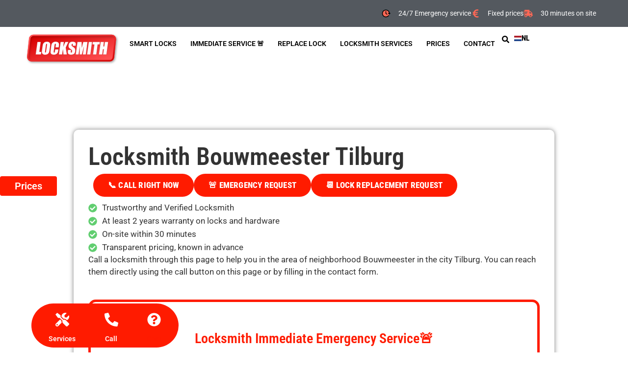

--- FILE ---
content_type: application/javascript
request_url: https://locksmith.nl/wp-content/plugins/gp-address-autocomplete/js/built/gp-address-autocomplete.js?ver=1.2.15
body_size: 4970
content:
(()=>{var t={705:(t,e,n)=>{var o=n(639).Symbol;t.exports=o},932:t=>{t.exports=function(t,e){for(var n=-1,o=null==t?0:t.length,r=Array(o);++n<o;)r[n]=e(t[n],n,t);return r}},239:(t,e,n)=>{var o=n(705),r=n(607),i=n(333),a=o?o.toStringTag:void 0;t.exports=function(t){return null==t?void 0===t?"[object Undefined]":"[object Null]":a&&a in Object(t)?r(t):i(t)}},674:t=>{t.exports=function(t){return function(e){return null==t?void 0:t[e]}}},531:(t,e,n)=>{var o=n(705),r=n(932),i=n(469),a=n(448),s=o?o.prototype:void 0,c=s?s.toString:void 0;t.exports=function t(e){if("string"==typeof e)return e;if(i(e))return r(e,t)+"";if(a(e))return c?c.call(e):"";var n=e+"";return"0"==n&&1/e==-1/0?"-0":n}},389:(t,e,n)=>{var o=n(674)({À:"A",Á:"A",Â:"A",Ã:"A",Ä:"A",Å:"A",à:"a",á:"a",â:"a",ã:"a",ä:"a",å:"a",Ç:"C",ç:"c",Ð:"D",ð:"d",È:"E",É:"E",Ê:"E",Ë:"E",è:"e",é:"e",ê:"e",ë:"e",Ì:"I",Í:"I",Î:"I",Ï:"I",ì:"i",í:"i",î:"i",ï:"i",Ñ:"N",ñ:"n",Ò:"O",Ó:"O",Ô:"O",Õ:"O",Ö:"O",Ø:"O",ò:"o",ó:"o",ô:"o",õ:"o",ö:"o",ø:"o",Ù:"U",Ú:"U",Û:"U",Ü:"U",ù:"u",ú:"u",û:"u",ü:"u",Ý:"Y",ý:"y",ÿ:"y",Æ:"Ae",æ:"ae",Þ:"Th",þ:"th",ß:"ss",Ā:"A",Ă:"A",Ą:"A",ā:"a",ă:"a",ą:"a",Ć:"C",Ĉ:"C",Ċ:"C",Č:"C",ć:"c",ĉ:"c",ċ:"c",č:"c",Ď:"D",Đ:"D",ď:"d",đ:"d",Ē:"E",Ĕ:"E",Ė:"E",Ę:"E",Ě:"E",ē:"e",ĕ:"e",ė:"e",ę:"e",ě:"e",Ĝ:"G",Ğ:"G",Ġ:"G",Ģ:"G",ĝ:"g",ğ:"g",ġ:"g",ģ:"g",Ĥ:"H",Ħ:"H",ĥ:"h",ħ:"h",Ĩ:"I",Ī:"I",Ĭ:"I",Į:"I",İ:"I",ĩ:"i",ī:"i",ĭ:"i",į:"i",ı:"i",Ĵ:"J",ĵ:"j",Ķ:"K",ķ:"k",ĸ:"k",Ĺ:"L",Ļ:"L",Ľ:"L",Ŀ:"L",Ł:"L",ĺ:"l",ļ:"l",ľ:"l",ŀ:"l",ł:"l",Ń:"N",Ņ:"N",Ň:"N",Ŋ:"N",ń:"n",ņ:"n",ň:"n",ŋ:"n",Ō:"O",Ŏ:"O",Ő:"O",ō:"o",ŏ:"o",ő:"o",Ŕ:"R",Ŗ:"R",Ř:"R",ŕ:"r",ŗ:"r",ř:"r",Ś:"S",Ŝ:"S",Ş:"S",Š:"S",ś:"s",ŝ:"s",ş:"s",š:"s",Ţ:"T",Ť:"T",Ŧ:"T",ţ:"t",ť:"t",ŧ:"t",Ũ:"U",Ū:"U",Ŭ:"U",Ů:"U",Ű:"U",Ų:"U",ũ:"u",ū:"u",ŭ:"u",ů:"u",ű:"u",ų:"u",Ŵ:"W",ŵ:"w",Ŷ:"Y",ŷ:"y",Ÿ:"Y",Ź:"Z",Ż:"Z",Ž:"Z",ź:"z",ż:"z",ž:"z",Ĳ:"IJ",ĳ:"ij",Œ:"Oe",œ:"oe",ŉ:"'n",ſ:"s"});t.exports=o},957:(t,e,n)=>{var o="object"==typeof n.g&&n.g&&n.g.Object===Object&&n.g;t.exports=o},607:(t,e,n)=>{var o=n(705),r=Object.prototype,i=r.hasOwnProperty,a=r.toString,s=o?o.toStringTag:void 0;t.exports=function(t){var e=i.call(t,s),n=t[s];try{t[s]=void 0;var o=!0}catch(t){}var r=a.call(t);return o&&(e?t[s]=n:delete t[s]),r}},333:t=>{var e=Object.prototype.toString;t.exports=function(t){return e.call(t)}},639:(t,e,n)=>{var o=n(957),r="object"==typeof self&&self&&self.Object===Object&&self,i=o||r||Function("return this")();t.exports=i},816:(t,e,n)=>{var o=n(389),r=n(833),i=/[\xc0-\xd6\xd8-\xf6\xf8-\xff\u0100-\u017f]/g,a=RegExp("[\\u0300-\\u036f\\ufe20-\\ufe2f\\u20d0-\\u20ff]","g");t.exports=function(t){return(t=r(t))&&t.replace(i,o).replace(a,"")}},469:t=>{var e=Array.isArray;t.exports=e},5:t=>{t.exports=function(t){return null!=t&&"object"==typeof t}},448:(t,e,n)=>{var o=n(239),r=n(5);t.exports=function(t){return"symbol"==typeof t||r(t)&&"[object Symbol]"==o(t)}},833:(t,e,n)=>{var o=n(531);t.exports=function(t){return null==t?"":o(t)}},274:function(t,e){var n,o;void 0===(o="function"==typeof(n=function(){var t=/(auto|scroll)/,e=function(t,n){return null===t.parentNode?n:e(t.parentNode,n.concat([t]))},n=function(t,e){return getComputedStyle(t,null).getPropertyValue(e)},o=function(e){return t.test(function(t){return n(t,"overflow")+n(t,"overflow-y")+n(t,"overflow-x")}(e))};return function(t){if(t instanceof HTMLElement||t instanceof SVGElement){for(var n=e(t.parentNode,[]),r=0;r<n.length;r+=1)if(o(n[r]))return n[r];return document.scrollingElement||document.documentElement}}})?n.apply(e,[]):n)||(t.exports=o)}},e={};function n(o){var r=e[o];if(void 0!==r)return r.exports;var i=e[o]={exports:{}};return t[o].call(i.exports,i,i.exports,n),i.exports}n.n=t=>{var e=t&&t.__esModule?()=>t.default:()=>t;return n.d(e,{a:e}),e},n.d=(t,e)=>{for(var o in e)n.o(e,o)&&!n.o(t,o)&&Object.defineProperty(t,o,{enumerable:!0,get:e[o]})},n.g=function(){if("object"==typeof globalThis)return globalThis;try{return this||new Function("return this")()}catch(t){if("object"==typeof window)return window}}(),n.o=(t,e)=>Object.prototype.hasOwnProperty.call(t,e),(()=>{"use strict";var t=n(816),e=n.n(t);var o=setTimeout;function r(t){return Boolean(t&&void 0!==t.length)}function i(){}function a(t){if(!(this instanceof a))throw new TypeError("Promises must be constructed via new");if("function"!=typeof t)throw new TypeError("not a function");this._state=0,this._handled=!1,this._value=void 0,this._deferreds=[],p(t,this)}function s(t,e){for(;3===t._state;)t=t._value;0!==t._state?(t._handled=!0,a._immediateFn((function(){var n=1===t._state?e.onFulfilled:e.onRejected;if(null!==n){var o;try{o=n(t._value)}catch(t){return void u(e.promise,t)}c(e.promise,o)}else(1===t._state?c:u)(e.promise,t._value)}))):t._deferreds.push(e)}function c(t,e){try{if(e===t)throw new TypeError("A promise cannot be resolved with itself.");if(e&&("object"==typeof e||"function"==typeof e)){var n=e.then;if(e instanceof a)return t._state=3,t._value=e,void l(t);if("function"==typeof n)return void p((o=n,r=e,function(){o.apply(r,arguments)}),t)}t._state=1,t._value=e,l(t)}catch(e){u(t,e)}var o,r}function u(t,e){t._state=2,t._value=e,l(t)}function l(t){2===t._state&&0===t._deferreds.length&&a._immediateFn((function(){t._handled||a._unhandledRejectionFn(t._value)}));for(var e=0,n=t._deferreds.length;e<n;e++)s(t,t._deferreds[e]);t._deferreds=null}function d(t,e,n){this.onFulfilled="function"==typeof t?t:null,this.onRejected="function"==typeof e?e:null,this.promise=n}function p(t,e){var n=!1;try{t((function(t){n||(n=!0,c(e,t))}),(function(t){n||(n=!0,u(e,t))}))}catch(t){if(n)return;n=!0,u(e,t)}}a.prototype.catch=function(t){return this.then(null,t)},a.prototype.then=function(t,e){var n=new this.constructor(i);return s(this,new d(t,e,n)),n},a.prototype.finally=function(t){var e=this.constructor;return this.then((function(n){return e.resolve(t()).then((function(){return n}))}),(function(n){return e.resolve(t()).then((function(){return e.reject(n)}))}))},a.all=function(t){return new a((function(e,n){if(!r(t))return n(new TypeError("Promise.all accepts an array"));var o=Array.prototype.slice.call(t);if(0===o.length)return e([]);var i=o.length;function a(t,r){try{if(r&&("object"==typeof r||"function"==typeof r)){var s=r.then;if("function"==typeof s)return void s.call(r,(function(e){a(t,e)}),n)}o[t]=r,0==--i&&e(o)}catch(t){n(t)}}for(var s=0;s<o.length;s++)a(s,o[s])}))},a.allSettled=function(t){return new this((function(e,n){if(!t||void 0===t.length)return n(new TypeError(typeof t+" "+t+" is not iterable(cannot read property Symbol(Symbol.iterator))"));var o=Array.prototype.slice.call(t);if(0===o.length)return e([]);var r=o.length;function i(t,n){if(n&&("object"==typeof n||"function"==typeof n)){var a=n.then;if("function"==typeof a)return void a.call(n,(function(e){i(t,e)}),(function(n){o[t]={status:"rejected",reason:n},0==--r&&e(o)}))}o[t]={status:"fulfilled",value:n},0==--r&&e(o)}for(var a=0;a<o.length;a++)i(a,o[a])}))},a.resolve=function(t){return t&&"object"==typeof t&&t.constructor===a?t:new a((function(e){e(t)}))},a.reject=function(t){return new a((function(e,n){n(t)}))},a.race=function(t){return new a((function(e,n){if(!r(t))return n(new TypeError("Promise.race accepts an array"));for(var o=0,i=t.length;o<i;o++)a.resolve(t[o]).then(e,n)}))},a._immediateFn="function"==typeof setImmediate&&function(t){setImmediate(t)}||function(t){o(t,0)},a._unhandledRejectionFn=function(t){"undefined"!=typeof console&&console&&console.warn("Possible Unhandled Promise Rejection:",t)};const f=a;var v=n(274),y=n.n(v),m=window.jQuery;Object.entries||(Object.entries=function(t){for(var e=Object.keys(t),n=e.length,o=new Array(n);n--;)o[n]=[e[n],t[e[n]]];return o}),window.gpaaInit=function(){var t=new CustomEvent("gpaa_api_ready");document.dispatchEvent(t),window.gpaaReady=!0},document.addEventListener("gpaa_api_ready",(function(){console.debug("GP Address Autocomplete: Google Maps API ready.")}));var h=function(){function t(n){var o=this;this.queueInit=function(t){void 0===t&&(t=25),o.interval=setInterval((function(){return o.init()}),t)},this.initPac=function(){var e;null===(e=o.pacContainer)||void 0===e||e.remove(),o.inputs=o.getInputEls(o.inputSelectors),o.autocomplete&&google.maps.event.clearInstanceListeners(o.autocomplete),o.autocompleteListener&&google.maps.event.removeListener(o.autocompleteListener),o.inputs.autocomplete.readOnly||(o.waitForPacContainer().then((function(){var e;t.multiInstanceLockout=!1,null===(e=o.pacContainer)||void 0===e||e.classList.add("pac-container-gpaa"),window.gform.applyFilters("gpaa_use_fixed_positioner",!0,o,o.formId,o.fieldId)&&o.addFixedPositioner(),o.preventBrowserAutocomplete()})),o.autocomplete=new google.maps.places.Autocomplete(o.inputs.autocomplete,o.autocompleteOptions),o.inputs.autocomplete.addEventListener("keydown",(function(t){var e=!1;document.querySelectorAll(".pac-container").forEach((function(t){"none"!==window.getComputedStyle(t).display&&(e=!0)})),"Enter"!==t.code&&13!==t.keyCode||!e||t.preventDefault()})),o.autocompleteListener=o.autocomplete.addListener("place_changed",o.fillFields),window.gform.addAction("gpaa_fields_filled",(function(t,e){e===o&&o.fillCoordinatesMetaInput(t)})))},this.waitForPacContainer=function(){return new f((function(t,e){var n=new MutationObserver((function(e){e.forEach((function(e){e.addedNodes.forEach((function(e){e instanceof HTMLElement&&e.classList.contains("pac-container")&&!e.classList.contains("pac-container-gpaa")&&(o.pacContainer=e,t(e),n.disconnect())}))}))}));setTimeout((function(){e(new Error("GPAA: pac-container not found."))}),1e3),n.observe(document,{attributes:!1,childList:!0,characterData:!1,subtree:!0})}))},this.addFixedPositioner=function(){var t=y()(o.inputs.autocomplete);if(m(t).is("html")){if(!m(o.inputs.autocomplete).closest(".tingle-modal").length)return;t=m(o.inputs.autocomplete).closest(".tingle-modal")[0]}m(o.pacContainer).appendTo(t),o.pacContainerStyleObserver&&o.pacContainerStyleObserver.disconnect();var e=!1;o.pacContainerStyleObserver=new MutationObserver((function(t){e||requestAnimationFrame((function(){o.positionPacContainer()}))})),t.addEventListener("scroll",(function(){e=!0,o.positionPacContainer(),e=!1})),document.addEventListener("scroll",(function(){e=!0,o.positionPacContainer(),e=!1})),o.pacContainerStyleObserver.observe(o.pacContainer,{attributes:!0,attributeFilter:["style"]})},this.positionPacContainer=function(){var t,e,n,r;if(o.pacContainer){var i=o.inputs.autocomplete.getBoundingClientRect();(null===(t=o.pacContainer)||void 0===t?void 0:t.classList.contains("pac-container-gpaa-position-managed"))||null===(e=o.pacContainer)||void 0===e||e.classList.add("pac-container-gpaa-position-managed"),null===(n=o.pacContainerStyleObserver)||void 0===n||n.disconnect(),o.pacContainer.style.top=i.y+i.height+"px",o.pacContainer.style.left=i.x+"px",null===(r=o.pacContainerStyleObserver)||void 0===r||r.observe(o.pacContainer,{attributes:!0,attributeFilter:["style"]})}},this.fillFields=function(){var t,n,r,i,a,s,c,u;if(o.autocomplete){for(var l,d=o.autocomplete.getPlace(),p=o.parseAdrAddressHTML(d.adr_address),f={address1:p["street-address"],address2:p["extended-address"],postcode:p["postal-code"],city:p.locality,stateProvince:p.region,country:"",autocomplete:void 0},v=0,y=d.address_components;v<y.length;v++)"country"===(g=y[v]).types[0]&&(l=g.short_name);for(var m=0,h=d.address_components;m<h.length;m++){var g,_=(g=h[m]).types[0];switch(_){case"locality":f.city||(f.city=g.long_name);break;case"administrative_area_level_2":case"administrative_area_level_1":g.short_name===f.stateProvince?(f.stateProvince=g.long_name,"select"===(null===(t=o.inputs.stateProvince)||void 0===t?void 0:t.tagName.toLowerCase())&&(o.inputs.stateProvince.querySelector('option[value="'.concat(f.stateProvince,'"]'))||(f.stateProvince=e()(f.stateProvince)))):("administrative_area_level_1"===_&&!f.stateProvince&&l&&-1!==["NL","NZ"].indexOf(l)||"administrative_area_level_2"===_&&!f.stateProvince&&l&&-1!==["GB"].indexOf(l))&&(f.stateProvince=g.long_name);break;case"country":var w=window.GP_ADDRESS_AUTOCOMPLETE_CONSTANTS.countries,b=g.short_name,I=g.long_name,A=null==w?void 0:w[g.short_name];o.inputs.country&&(o.inputs.country.querySelector('option[value="'.concat(b,'"]'))?f.country=b:o.inputs.country.querySelector('option[value="'.concat(I,'"]'))?f.country=I:o.inputs.country.querySelector('option[value="'.concat(A,'"]'))&&(f.country=A)),f.country||(f.country=A)}}f=window.gform.applyFilters("gpaa_values",f,d,o,o.formId,o.fieldId),o.inputs.autocomplete&&(o.inputs.autocomplete.value=null!==(n=f.autocomplete)&&void 0!==n?n:"",o.triggerChange(o.inputs.autocomplete)),o.inputs.address1&&(o.inputs.address1.value=null!==(r=f.address1)&&void 0!==r?r:"",o.triggerChange(o.inputs.address1)),o.inputs.address2&&(o.inputs.address2.value=null!==(i=f.address2)&&void 0!==i?i:"",o.triggerChange(o.inputs.address2)),o.inputs.city&&(o.inputs.city.value=null!==(a=f.city)&&void 0!==a?a:"",o.triggerChange(o.inputs.city)),o.inputs.stateProvince&&(o.inputs.stateProvince.value=null!==(s=f.stateProvince)&&void 0!==s?s:"",o.triggerChange(o.inputs.stateProvince)),o.inputs.postalCode&&(o.inputs.postalCode.value=null!==(c=f.postcode)&&void 0!==c?c:"",o.triggerChange(o.inputs.postalCode)),o.inputs.country&&(o.inputs.country.value=null!==(u=f.country)&&void 0!==u?u:"",o.triggerChange(o.inputs.country)),window.gform.doAction("gpaa_fields_filled",d,o,o.formId,o.fieldId)}else console.warn("GP Address Autocomplete: Google API not ready.")},this.formId=n.formId,this.fieldId=n.fieldId,this.inputSelectors=n.inputSelectors,this.inputs=this.getInputEls(this.inputSelectors),this.addressType=n.addressType,this.inputs.autocomplete?window.gpaaReady?this.queueInit():document.addEventListener("gpaa_api_ready",(function(){return o.queueInit()})):this.queueInit(1e3)}return t.prototype.init=function(){t.multiInstanceLockout||(this.inputs.autocomplete||(this.inputs=this.getInputEls(this.inputSelectors),this.inputs.autocomplete)?(clearInterval(this.interval),t.multiInstanceLockout=!0,void 0===t.instances["".concat(this.formId,"-").concat(this.fieldId)]?(t.instances["".concat(this.formId,"-").concat(this.fieldId)]=this,this.initPac(),this.bindGPPAListener(),window.gform.doAction("gpaa_init",this,this.formId,this.fieldId)):t.instances["".concat(this.formId,"-").concat(this.fieldId)].initPac()):console.debug("GP Address Autocomplete: No input found yet. It could be due to it being in a modal that has yet to initialize."))},t.prototype.preventBrowserAutocomplete=function(){if(window.gform.applyFilters("gpaa_prevent_browser_autocomplete",!0,this,this.formId,this.fieldId))for(var t=0,e=Object.values(this.inputs);t<e.length;t++){var n=e[t];null==n||n.setAttribute("autocomplete",window.navigator.userAgent.indexOf("Chrome")?"password":"off")}else this.inputs.autocomplete.removeAttribute("autocomplete")},t.prototype.bindGPPAListener=function(){var t=this;m(document).on("gppa_updated_batch_fields",(function(e,n,o){parseInt(n)===t.formId&&-1!==(o=o.map((function(t){return parseInt(t)}))).indexOf(t.fieldId)&&t.init()}))},t.prototype.getInputEls=function(t){for(var e={},n=0,o=Object.entries(t);n<o.length;n++){var r=o[n],i=r[0],a=r[1];e[i]=document.querySelector(a)}return e},Object.defineProperty(t.prototype,"autocompleteOptions",{get:function(){var t=window.GP_ADDRESS_AUTOCOMPLETE_CONSTANTS.allowed_countries,e={componentRestrictions:void 0,fields:["address_components","formatted_address","geometry","adr_address"],types:["address"]};return"us"===this.addressType?e.componentRestrictions={country:["us"]}:"canadian"===this.addressType?e.componentRestrictions={country:["ca"]}:(null==t?void 0:t.length)&&(e.componentRestrictions={country:t}),window.gform.applyFilters("gpaa_autocomplete_options",e,this,this.formId,this.fieldId)},enumerable:!1,configurable:!0}),t.prototype.fillCoordinatesMetaInput=function(t){var e=document.querySelector("#gform_".concat(this.formId)),n=null==e?void 0:e.querySelector('input[name="gpaa_coords_'.concat(this.fieldId,'"]'));n&&(t.geometry?n.value=JSON.stringify(t.geometry.location):n.value="")},t.prototype.triggerChange=function(t){t.dispatchEvent(new Event("change")),m(t).trigger("change")},t.prototype.parseAdrAddressHTML=function(t){for(var e,n={},o=/<(?:span|div) class="(post-office-box|extended-address|street-address|locality|region|postal-code|country-name)">(.*?)<\/(?:span|div)>/gm;null!==(e=o.exec(t));)e.index===o.lastIndex&&o.lastIndex++,n[e[1]]=this.decodeHTMLEntities(e[2]);return n},t.prototype.decodeHTMLEntities=function(t){var e=document.createElement("textarea");e.innerHTML=t;var n=e.value;return e.remove(),n},t.instances={},t.multiInstanceLockout=!1,t}();window.GP_Address_Autocomplete=h})()})();
//# sourceMappingURL=gp-address-autocomplete.js.map

--- FILE ---
content_type: application/javascript
request_url: https://locksmith.nl/wp-content/plugins/gp-address-autocomplete/js/built/gp-map-field.js?ver=1.2.15
body_size: 125
content:
(()=>{"use strict";window.jQuery;var o=function(){function o(o){var t=o.formId,e=o.fieldId,i=o.addressFieldId,r=o.prepopulateCoords;this.zoom=15,this.formId=t,this.fieldId=e,this.addressFieldId=i,this.prepopulateCoords=this.getPostedAddressFieldCoords()||r,this.mapContainer=document.querySelector("#gpaa_map_container_".concat(this.fieldId)),void 0!==window.google&&(this.setupListeners(),this.initMap())}return o.prototype.getPostedAddressFieldCoords=function(){var o=document.querySelector("#gform_".concat(this.formId)),t=null==o?void 0:o.querySelector('input[name="gpaa_coords_'.concat(this.addressFieldId,'"]'));if(null==t?void 0:t.value){var e;try{e=JSON.parse(t.value)}catch(o){return void console.debug(o)}if("string"==typeof(null==e?void 0:e.lat)&&(e.lat=Number(e.lat)),"string"==typeof(null==e?void 0:e.lng)&&(e.lng=Number(e.lng)),(null==e?void 0:e.lat)&&(null==e?void 0:e.lng))return e}},o.prototype.setupListeners=function(){var o=this;window.gform.addAction("gpaa_fields_filled",(function(t,e,i,r){i===o.formId&&r===o.addressFieldId&&o.setMarker({lat:t.geometry.location.lat(),lng:t.geometry.location.lng()})}))},o.prototype.initMap=function(){var o,t={zoom:this.zoom,center:{lng:-73.95,lat:40.8},fullscreenControl:!1,mapTypeControl:!1,streetViewControl:!1,zoomControl:!1,styles:[{featureType:"poi",stylers:[{visibility:"off"}]}]};this.prepopulateCoords&&(t.center=this.prepopulateCoords),t=window.gform.applyFilters("gpaa_map_options",t,this.formId,this.fieldId),this.map=new google.maps.Map(this.mapContainer,t),null===(o=this.map)||void 0===o||o.setZoom(t.zoom||this.zoom),this.prepopulateCoords&&this.setMarker(this.prepopulateCoords),window.gform.doAction("gpaa_map_initialized",this.map,this.formId,this.fieldId)},o.prototype.setMarker=function(o){var t;this.marker&&this.marker.setMap(null);var e={position:o,map:this.map};e=window.gform.applyFilters("gpaa_marker_options",e,this.formId,this.fieldId),this.marker=new google.maps.Marker(e);var i=this.marker.getPosition();i&&(null===(t=this.map)||void 0===t||t.panTo(i)),window.gform.doAction("gpaa_marker_set",{formId:this.formId,fieldId:this.fieldId,addressFieldId:this.addressFieldId,map:this.map,marker:this.marker})},o}();window.GP_Address_Autocomplete_Map_Field=o})();
//# sourceMappingURL=gp-map-field.js.map